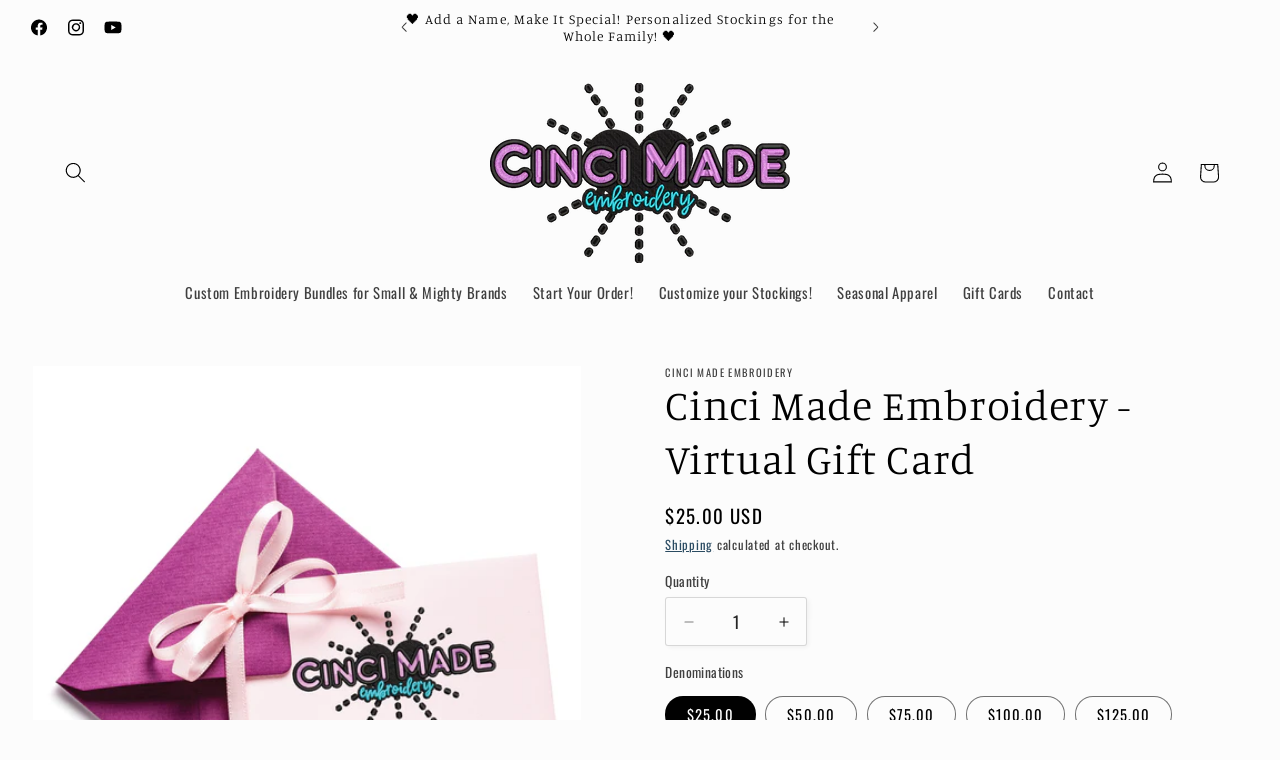

--- FILE ---
content_type: text/javascript
request_url: https://cdn.shopify.com/extensions/019bdb12-9fce-7a7e-b36f-935eb76589d4/avis-options-v1.7.136.18.3/assets/apo-color-picker.min.js
body_size: -496
content:
function handleColorPicker(){var e=function(e,r){var l="function"==typeof r?r():r;return new o(e,l)};function o(e,o){var r=document.querySelector(`${e}`);r&&r.addEventListener("change",function(){var o=e.replace("#",""),r=document.querySelector(`.apo-colorlabel[for="${o}"] .apo-icon__color`),l=document.querySelector(`.apo-colorlabel[for="${o}"] .apo-textvalue`),t=document.querySelector(`.apo-colorlabel[for="${o}"]`);r.style.fill=this.value,l.innerHTML=`${this.value}`,l.style.color=this.value,"56358994090"===window.ap_front_settings.shop_id&&(t.style.backgroundColor=this.value)})}return e.dateVer="V1.0.1",window.ap_front_settings.jeColor=e,e}handleColorPicker();